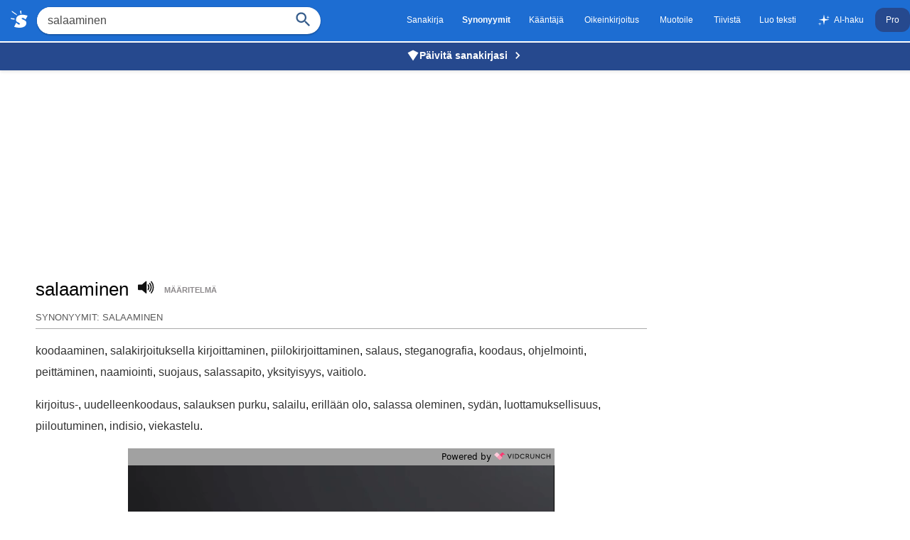

--- FILE ---
content_type: text/html; charset=utf-8
request_url: https://www.google.com/recaptcha/api2/aframe
body_size: 265
content:
<!DOCTYPE HTML><html><head><meta http-equiv="content-type" content="text/html; charset=UTF-8"></head><body><script nonce="7-u_o1Pv6QrNwLzbhwsdfg">/** Anti-fraud and anti-abuse applications only. See google.com/recaptcha */ try{var clients={'sodar':'https://pagead2.googlesyndication.com/pagead/sodar?'};window.addEventListener("message",function(a){try{if(a.source===window.parent){var b=JSON.parse(a.data);var c=clients[b['id']];if(c){var d=document.createElement('img');d.src=c+b['params']+'&rc='+(localStorage.getItem("rc::a")?sessionStorage.getItem("rc::b"):"");window.document.body.appendChild(d);sessionStorage.setItem("rc::e",parseInt(sessionStorage.getItem("rc::e")||0)+1);localStorage.setItem("rc::h",'1768679582505');}}}catch(b){}});window.parent.postMessage("_grecaptcha_ready", "*");}catch(b){}</script></body></html>